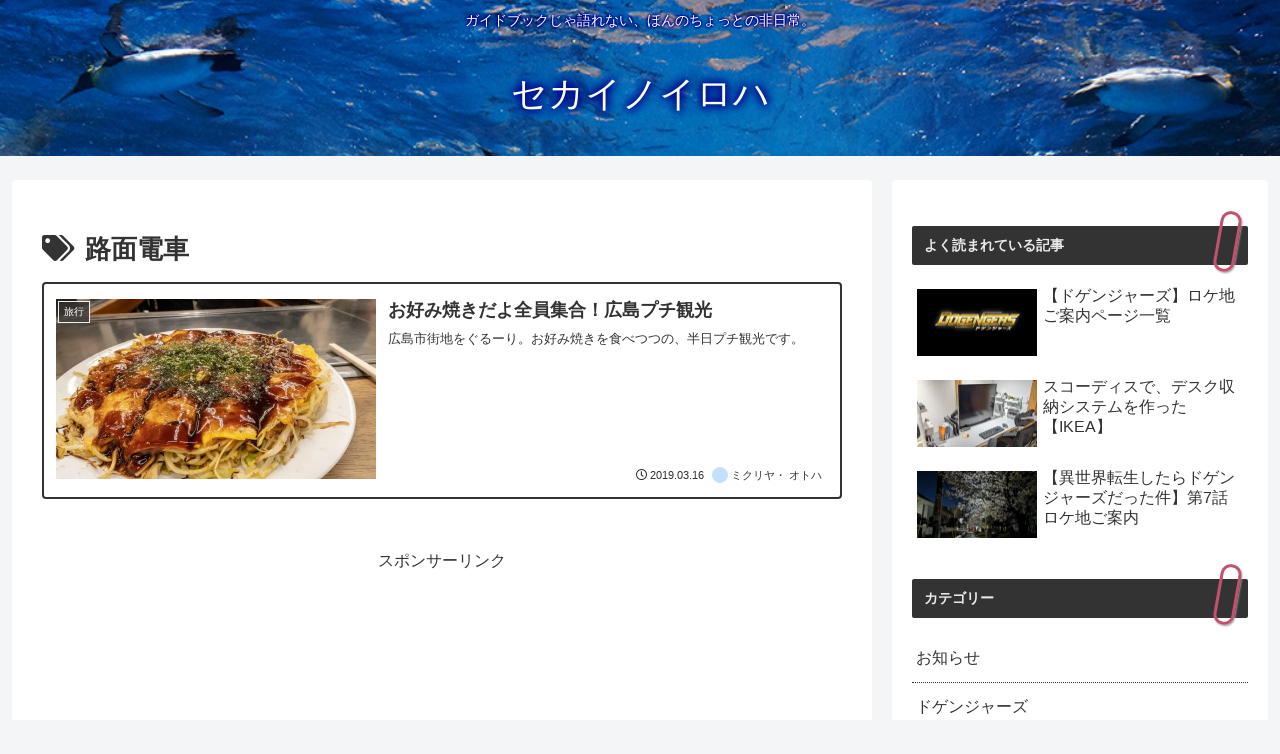

--- FILE ---
content_type: text/html; charset=utf-8
request_url: https://www.google.com/recaptcha/api2/aframe
body_size: 250
content:
<!DOCTYPE HTML><html><head><meta http-equiv="content-type" content="text/html; charset=UTF-8"></head><body><script nonce="8UrYPp-aP-wJjGRT-L7Fng">/** Anti-fraud and anti-abuse applications only. See google.com/recaptcha */ try{var clients={'sodar':'https://pagead2.googlesyndication.com/pagead/sodar?'};window.addEventListener("message",function(a){try{if(a.source===window.parent){var b=JSON.parse(a.data);var c=clients[b['id']];if(c){var d=document.createElement('img');d.src=c+b['params']+'&rc='+(localStorage.getItem("rc::a")?sessionStorage.getItem("rc::b"):"");window.document.body.appendChild(d);sessionStorage.setItem("rc::e",parseInt(sessionStorage.getItem("rc::e")||0)+1);localStorage.setItem("rc::h",'1769256364354');}}}catch(b){}});window.parent.postMessage("_grecaptcha_ready", "*");}catch(b){}</script></body></html>

--- FILE ---
content_type: application/javascript; charset=utf-8;
request_url: https://dalc.valuecommerce.com/app3?p=886156233&_s=https%3A%2F%2Fpenguin.camp%2Ftag%2F%25E8%25B7%25AF%25E9%259D%25A2%25E9%259B%25BB%25E8%25BB%258A%2F&vf=iVBORw0KGgoAAAANSUhEUgAAAAMAAAADCAYAAABWKLW%2FAAAAMElEQVQYV2NkFGP4nxG3lcGxJ5iBse6m0P%2BEn3MZdHaEMTDu5ur6731OjuGqRgQDAA8nDicQUunSAAAAAElFTkSuQmCC
body_size: 1377
content:
vc_linkswitch_callback({"t":"6974b5ab","r":"aXS1qwAF9ukS3tKvCooD7AqKBtRUMQ","ub":"aXS1qgAIftkS3tKvCooFuwqKBtio2w%3D%3D","vcid":"qi36PZ_KDCyOAtOWTw_h7JkPrQgQGn89YqBZp7tDNGShgzsmIGWmT1PePegQ82JpJ5mmFCItjLr2Zg239FI9vQ","vcpub":"0.390889","shopping.yahoo.co.jp":{"a":"2821580","m":"2201292","g":"e6713f568a"},"lohaco.jp":{"a":"2686782","m":"2994932","g":"dcf9ff4f8a"},"lb-test02.bookwalker.jp":{"a":"2881505","m":"3024140","g":"fd29b76b8a"},"approach.yahoo.co.jp":{"a":"2821580","m":"2201292","g":"e6713f568a"},"travel.yahoo.co.jp":{"a":"2761515","m":"2244419","g":"2858af268a"},"paypaystep.yahoo.co.jp":{"a":"2821580","m":"2201292","g":"e6713f568a"},"kinokuniya.co.jp":{"a":"2118836","m":"2195689","g":"e6a22fea8a"},"lohaco.yahoo.co.jp":{"a":"2686782","m":"2994932","g":"dcf9ff4f8a"},"l":5,"paypaymall.yahoo.co.jp":{"a":"2821580","m":"2201292","g":"e6713f568a"},"honto.jp":{"a":"2684806","m":"2340879","g":"ce9efc3ca0","sp":"partnerid%3D02vc01"},"p":886156233,"s":3488709,"biz.travel.yahoo.co.jp":{"a":"2761515","m":"2244419","g":"2858af268a"},"mini-shopping.yahoo.co.jp":{"a":"2821580","m":"2201292","g":"e6713f568a"},"bookwalker.jp":{"a":"2881505","m":"3024140","g":"fd29b76b8a"},"www.bk1.jp":{"a":"2684806","m":"2340879","g":"ce9efc3ca0","sp":"partnerid%3D02vc01"},"shopping.geocities.jp":{"a":"2821580","m":"2201292","g":"e6713f568a"}})